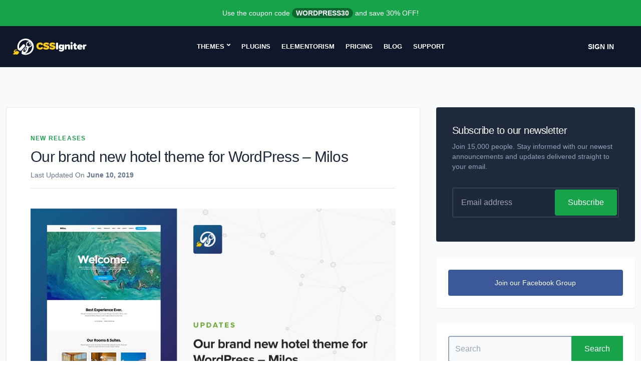

--- FILE ---
content_type: text/html; charset=UTF-8
request_url: https://www.cssigniter.com/our-brand-new-hotel-theme-for-wordpress-milos/
body_size: 16915
content:
<!DOCTYPE html>
<html lang="en-US">
<head>
	<meta charset="UTF-8">
	<meta name="viewport" content="width=device-width, initial-scale=1">
	
<meta name='robots' content='index, follow, max-image-preview:large, max-snippet:-1, max-video-preview:-1' />
	<style>img:is([sizes="auto" i], [sizes^="auto," i]) { contain-intrinsic-size: 3000px 1500px }</style>
	
	<!-- This site is optimized with the Yoast SEO plugin v26.4 - https://yoast.com/wordpress/plugins/seo/ -->
	<title>Our brand new hotel theme for WordPress - Milos &#8226; CSSIgniter</title>
	<link rel="canonical" href="https://www.cssigniter.com/our-brand-new-hotel-theme-for-wordpress-milos/" />
	<meta property="og:locale" content="en_US" />
	<meta property="og:type" content="article" />
	<meta property="og:title" content="Our brand new hotel theme for WordPress - Milos &#8226; CSSIgniter" />
	<meta property="og:description" content="Our latest premium WordPress theme is out. Milos is a modern, stylish theme suitable for hotels, hostels, apartment rentals or any other accommodation related business. Let&#8217;s have a quick look at its main features. Frontpage Slider &nbsp; The theme features a fullwidth slider to make your home page stand out. Choose between a single image, a [&hellip;]" />
	<meta property="og:url" content="https://www.cssigniter.com/our-brand-new-hotel-theme-for-wordpress-milos/" />
	<meta property="og:site_name" content="CSSIgniter" />
	<meta property="article:publisher" content="https://www.facebook.com/cssigniter" />
	<meta property="article:published_time" content="2017-06-10T09:12:28+00:00" />
	<meta property="article:modified_time" content="2019-06-10T20:00:35+00:00" />
	<meta property="og:image" content="https://www.cssigniter.com/wp-content/uploads/2017/06/milos_hotel_theme.jpg" />
	<meta property="og:image:width" content="890" />
	<meta property="og:image:height" content="466" />
	<meta property="og:image:type" content="image/jpeg" />
	<meta name="author" content="Nik" />
	<meta name="twitter:card" content="summary_large_image" />
	<meta name="twitter:creator" content="@nvourva" />
	<meta name="twitter:site" content="@cssigniter" />
	<meta name="twitter:label1" content="Written by" />
	<meta name="twitter:data1" content="Nik" />
	<meta name="twitter:label2" content="Est. reading time" />
	<meta name="twitter:data2" content="1 minute" />
	<script type="application/ld+json" class="yoast-schema-graph">{"@context":"https://schema.org","@graph":[{"@type":"Article","@id":"https://www.cssigniter.com/our-brand-new-hotel-theme-for-wordpress-milos/#article","isPartOf":{"@id":"https://www.cssigniter.com/our-brand-new-hotel-theme-for-wordpress-milos/"},"author":{"name":"Nik","@id":"https://www.cssigniter.com/#/schema/person/ef28019fc386732b71f4c1937b8fd0e8"},"headline":"Our brand new hotel theme for WordPress &#8211; Milos","datePublished":"2017-06-10T09:12:28+00:00","dateModified":"2019-06-10T20:00:35+00:00","mainEntityOfPage":{"@id":"https://www.cssigniter.com/our-brand-new-hotel-theme-for-wordpress-milos/"},"wordCount":230,"commentCount":0,"publisher":{"@id":"https://www.cssigniter.com/#organization"},"image":{"@id":"https://www.cssigniter.com/our-brand-new-hotel-theme-for-wordpress-milos/#primaryimage"},"thumbnailUrl":"https://www.cssigniter.com/wp-content/uploads/2017/06/milos_hotel_theme.jpg","articleSection":["New releases"],"inLanguage":"en-US","potentialAction":[{"@type":"CommentAction","name":"Comment","target":["https://www.cssigniter.com/our-brand-new-hotel-theme-for-wordpress-milos/#respond"]}]},{"@type":"WebPage","@id":"https://www.cssigniter.com/our-brand-new-hotel-theme-for-wordpress-milos/","url":"https://www.cssigniter.com/our-brand-new-hotel-theme-for-wordpress-milos/","name":"Our brand new hotel theme for WordPress - Milos &#8226; CSSIgniter","isPartOf":{"@id":"https://www.cssigniter.com/#website"},"primaryImageOfPage":{"@id":"https://www.cssigniter.com/our-brand-new-hotel-theme-for-wordpress-milos/#primaryimage"},"image":{"@id":"https://www.cssigniter.com/our-brand-new-hotel-theme-for-wordpress-milos/#primaryimage"},"thumbnailUrl":"https://www.cssigniter.com/wp-content/uploads/2017/06/milos_hotel_theme.jpg","datePublished":"2017-06-10T09:12:28+00:00","dateModified":"2019-06-10T20:00:35+00:00","breadcrumb":{"@id":"https://www.cssigniter.com/our-brand-new-hotel-theme-for-wordpress-milos/#breadcrumb"},"inLanguage":"en-US","potentialAction":[{"@type":"ReadAction","target":["https://www.cssigniter.com/our-brand-new-hotel-theme-for-wordpress-milos/"]}]},{"@type":"ImageObject","inLanguage":"en-US","@id":"https://www.cssigniter.com/our-brand-new-hotel-theme-for-wordpress-milos/#primaryimage","url":"https://www.cssigniter.com/wp-content/uploads/2017/06/milos_hotel_theme.jpg","contentUrl":"https://www.cssigniter.com/wp-content/uploads/2017/06/milos_hotel_theme.jpg","width":890,"height":466},{"@type":"BreadcrumbList","@id":"https://www.cssigniter.com/our-brand-new-hotel-theme-for-wordpress-milos/#breadcrumb","itemListElement":[{"@type":"ListItem","position":1,"name":"Home","item":"https://www.cssigniter.com/"},{"@type":"ListItem","position":2,"name":"Blog","item":"https://www.cssigniter.com/blog/"},{"@type":"ListItem","position":3,"name":"New releases","item":"https://www.cssigniter.com/category/new-releases/"},{"@type":"ListItem","position":4,"name":"Our brand new hotel theme for WordPress &#8211; Milos"}]},{"@type":"WebSite","@id":"https://www.cssigniter.com/#website","url":"https://www.cssigniter.com/","name":"CSSIgniter","description":"Premium WordPress themes, templates &amp; plugins","publisher":{"@id":"https://www.cssigniter.com/#organization"},"potentialAction":[{"@type":"SearchAction","target":{"@type":"EntryPoint","urlTemplate":"https://www.cssigniter.com/?s={search_term_string}"},"query-input":{"@type":"PropertyValueSpecification","valueRequired":true,"valueName":"search_term_string"}}],"inLanguage":"en-US"},{"@type":"Organization","@id":"https://www.cssigniter.com/#organization","name":"CSSIgniter","url":"https://www.cssigniter.com/","logo":{"@type":"ImageObject","inLanguage":"en-US","@id":"https://www.cssigniter.com/#/schema/logo/image/","url":"https://www.cssigniter.com/wp-content/uploads/2015/03/10478023_660448644069908_1099826581178994899_n.png","contentUrl":"https://www.cssigniter.com/wp-content/uploads/2015/03/10478023_660448644069908_1099826581178994899_n.png","width":315,"height":315,"caption":"CSSIgniter"},"image":{"@id":"https://www.cssigniter.com/#/schema/logo/image/"},"sameAs":["https://www.facebook.com/cssigniter","https://x.com/cssigniter","https://instagram.com/cssigniter","https://www.pinterest.com/cssigniter/"]},{"@type":"Person","@id":"https://www.cssigniter.com/#/schema/person/ef28019fc386732b71f4c1937b8fd0e8","name":"Nik","image":{"@type":"ImageObject","inLanguage":"en-US","@id":"https://www.cssigniter.com/#/schema/person/image/","url":"https://secure.gravatar.com/avatar/cd13d819394b35da82d48b8f1dd8daabb287d2baa2631b16f73a2c52645fb888?s=96&d=mm&r=g","contentUrl":"https://secure.gravatar.com/avatar/cd13d819394b35da82d48b8f1dd8daabb287d2baa2631b16f73a2c52645fb888?s=96&d=mm&r=g","caption":"Nik"},"description":"Let's talk about WordPress! Follow my posts to learn about our new releases and read guides, tips and very superficial reviews of plugins intended for WordPress beginners. In my many years I've learned one thing: \"Time is an illusion. Lunchtime doubly so.\"","sameAs":["https://x.com/nvourva"],"url":"https://www.cssigniter.com/author/nvourva/"}]}</script>
	<!-- / Yoast SEO plugin. -->


<link rel='dns-prefetch' href='//cpwebassets.codepen.io' />

<style id='classic-theme-styles-inline-css' type='text/css'>
/*! This file is auto-generated */
.wp-block-button__link{color:#fff;background-color:#32373c;border-radius:9999px;box-shadow:none;text-decoration:none;padding:calc(.667em + 2px) calc(1.333em + 2px);font-size:1.125em}.wp-block-file__button{background:#32373c;color:#fff;text-decoration:none}
</style>
<style id='wab-pastacode-style-inline-css' type='text/css'>
.blockcode-settings__wrapper{background:#f2f2f2;border:1px solid #dbdbdb;display:flex;flex-wrap:wrap;gap:1rem;padding:1rem;position:relative}.blockcode-settings__wrapper>*{flex-basis:40%;flex-grow:1}.cm-editor{padding-bottom:1em;padding-top:1em}.cm-content,.cm-gutters{font-family:Menlo,Monaco,Lucida Console,monospace!important;line-height:1.5!important}.cm-gutters .cm-lineNumbers{border-right:1px solid;padding-right:9px;width:3rem}

</style>
<style id='global-styles-inline-css' type='text/css'>
:root{--wp--preset--aspect-ratio--square: 1;--wp--preset--aspect-ratio--4-3: 4/3;--wp--preset--aspect-ratio--3-4: 3/4;--wp--preset--aspect-ratio--3-2: 3/2;--wp--preset--aspect-ratio--2-3: 2/3;--wp--preset--aspect-ratio--16-9: 16/9;--wp--preset--aspect-ratio--9-16: 9/16;--wp--preset--color--black: #000000;--wp--preset--color--cyan-bluish-gray: #abb8c3;--wp--preset--color--white: #ffffff;--wp--preset--color--pale-pink: #f78da7;--wp--preset--color--vivid-red: #cf2e2e;--wp--preset--color--luminous-vivid-orange: #ff6900;--wp--preset--color--luminous-vivid-amber: #fcb900;--wp--preset--color--light-green-cyan: #7bdcb5;--wp--preset--color--vivid-green-cyan: #00d084;--wp--preset--color--pale-cyan-blue: #8ed1fc;--wp--preset--color--vivid-cyan-blue: #0693e3;--wp--preset--color--vivid-purple: #9b51e0;--wp--preset--gradient--vivid-cyan-blue-to-vivid-purple: linear-gradient(135deg,rgba(6,147,227,1) 0%,rgb(155,81,224) 100%);--wp--preset--gradient--light-green-cyan-to-vivid-green-cyan: linear-gradient(135deg,rgb(122,220,180) 0%,rgb(0,208,130) 100%);--wp--preset--gradient--luminous-vivid-amber-to-luminous-vivid-orange: linear-gradient(135deg,rgba(252,185,0,1) 0%,rgba(255,105,0,1) 100%);--wp--preset--gradient--luminous-vivid-orange-to-vivid-red: linear-gradient(135deg,rgba(255,105,0,1) 0%,rgb(207,46,46) 100%);--wp--preset--gradient--very-light-gray-to-cyan-bluish-gray: linear-gradient(135deg,rgb(238,238,238) 0%,rgb(169,184,195) 100%);--wp--preset--gradient--cool-to-warm-spectrum: linear-gradient(135deg,rgb(74,234,220) 0%,rgb(151,120,209) 20%,rgb(207,42,186) 40%,rgb(238,44,130) 60%,rgb(251,105,98) 80%,rgb(254,248,76) 100%);--wp--preset--gradient--blush-light-purple: linear-gradient(135deg,rgb(255,206,236) 0%,rgb(152,150,240) 100%);--wp--preset--gradient--blush-bordeaux: linear-gradient(135deg,rgb(254,205,165) 0%,rgb(254,45,45) 50%,rgb(107,0,62) 100%);--wp--preset--gradient--luminous-dusk: linear-gradient(135deg,rgb(255,203,112) 0%,rgb(199,81,192) 50%,rgb(65,88,208) 100%);--wp--preset--gradient--pale-ocean: linear-gradient(135deg,rgb(255,245,203) 0%,rgb(182,227,212) 50%,rgb(51,167,181) 100%);--wp--preset--gradient--electric-grass: linear-gradient(135deg,rgb(202,248,128) 0%,rgb(113,206,126) 100%);--wp--preset--gradient--midnight: linear-gradient(135deg,rgb(2,3,129) 0%,rgb(40,116,252) 100%);--wp--preset--font-size--small: 13px;--wp--preset--font-size--medium: 20px;--wp--preset--font-size--large: 36px;--wp--preset--font-size--x-large: 42px;--wp--preset--spacing--20: 0.44rem;--wp--preset--spacing--30: 0.67rem;--wp--preset--spacing--40: 1rem;--wp--preset--spacing--50: 1.5rem;--wp--preset--spacing--60: 2.25rem;--wp--preset--spacing--70: 3.38rem;--wp--preset--spacing--80: 5.06rem;--wp--preset--shadow--natural: 6px 6px 9px rgba(0, 0, 0, 0.2);--wp--preset--shadow--deep: 12px 12px 50px rgba(0, 0, 0, 0.4);--wp--preset--shadow--sharp: 6px 6px 0px rgba(0, 0, 0, 0.2);--wp--preset--shadow--outlined: 6px 6px 0px -3px rgba(255, 255, 255, 1), 6px 6px rgba(0, 0, 0, 1);--wp--preset--shadow--crisp: 6px 6px 0px rgba(0, 0, 0, 1);}:where(.is-layout-flex){gap: 0.5em;}:where(.is-layout-grid){gap: 0.5em;}body .is-layout-flex{display: flex;}.is-layout-flex{flex-wrap: wrap;align-items: center;}.is-layout-flex > :is(*, div){margin: 0;}body .is-layout-grid{display: grid;}.is-layout-grid > :is(*, div){margin: 0;}:where(.wp-block-columns.is-layout-flex){gap: 2em;}:where(.wp-block-columns.is-layout-grid){gap: 2em;}:where(.wp-block-post-template.is-layout-flex){gap: 1.25em;}:where(.wp-block-post-template.is-layout-grid){gap: 1.25em;}.has-black-color{color: var(--wp--preset--color--black) !important;}.has-cyan-bluish-gray-color{color: var(--wp--preset--color--cyan-bluish-gray) !important;}.has-white-color{color: var(--wp--preset--color--white) !important;}.has-pale-pink-color{color: var(--wp--preset--color--pale-pink) !important;}.has-vivid-red-color{color: var(--wp--preset--color--vivid-red) !important;}.has-luminous-vivid-orange-color{color: var(--wp--preset--color--luminous-vivid-orange) !important;}.has-luminous-vivid-amber-color{color: var(--wp--preset--color--luminous-vivid-amber) !important;}.has-light-green-cyan-color{color: var(--wp--preset--color--light-green-cyan) !important;}.has-vivid-green-cyan-color{color: var(--wp--preset--color--vivid-green-cyan) !important;}.has-pale-cyan-blue-color{color: var(--wp--preset--color--pale-cyan-blue) !important;}.has-vivid-cyan-blue-color{color: var(--wp--preset--color--vivid-cyan-blue) !important;}.has-vivid-purple-color{color: var(--wp--preset--color--vivid-purple) !important;}.has-black-background-color{background-color: var(--wp--preset--color--black) !important;}.has-cyan-bluish-gray-background-color{background-color: var(--wp--preset--color--cyan-bluish-gray) !important;}.has-white-background-color{background-color: var(--wp--preset--color--white) !important;}.has-pale-pink-background-color{background-color: var(--wp--preset--color--pale-pink) !important;}.has-vivid-red-background-color{background-color: var(--wp--preset--color--vivid-red) !important;}.has-luminous-vivid-orange-background-color{background-color: var(--wp--preset--color--luminous-vivid-orange) !important;}.has-luminous-vivid-amber-background-color{background-color: var(--wp--preset--color--luminous-vivid-amber) !important;}.has-light-green-cyan-background-color{background-color: var(--wp--preset--color--light-green-cyan) !important;}.has-vivid-green-cyan-background-color{background-color: var(--wp--preset--color--vivid-green-cyan) !important;}.has-pale-cyan-blue-background-color{background-color: var(--wp--preset--color--pale-cyan-blue) !important;}.has-vivid-cyan-blue-background-color{background-color: var(--wp--preset--color--vivid-cyan-blue) !important;}.has-vivid-purple-background-color{background-color: var(--wp--preset--color--vivid-purple) !important;}.has-black-border-color{border-color: var(--wp--preset--color--black) !important;}.has-cyan-bluish-gray-border-color{border-color: var(--wp--preset--color--cyan-bluish-gray) !important;}.has-white-border-color{border-color: var(--wp--preset--color--white) !important;}.has-pale-pink-border-color{border-color: var(--wp--preset--color--pale-pink) !important;}.has-vivid-red-border-color{border-color: var(--wp--preset--color--vivid-red) !important;}.has-luminous-vivid-orange-border-color{border-color: var(--wp--preset--color--luminous-vivid-orange) !important;}.has-luminous-vivid-amber-border-color{border-color: var(--wp--preset--color--luminous-vivid-amber) !important;}.has-light-green-cyan-border-color{border-color: var(--wp--preset--color--light-green-cyan) !important;}.has-vivid-green-cyan-border-color{border-color: var(--wp--preset--color--vivid-green-cyan) !important;}.has-pale-cyan-blue-border-color{border-color: var(--wp--preset--color--pale-cyan-blue) !important;}.has-vivid-cyan-blue-border-color{border-color: var(--wp--preset--color--vivid-cyan-blue) !important;}.has-vivid-purple-border-color{border-color: var(--wp--preset--color--vivid-purple) !important;}.has-vivid-cyan-blue-to-vivid-purple-gradient-background{background: var(--wp--preset--gradient--vivid-cyan-blue-to-vivid-purple) !important;}.has-light-green-cyan-to-vivid-green-cyan-gradient-background{background: var(--wp--preset--gradient--light-green-cyan-to-vivid-green-cyan) !important;}.has-luminous-vivid-amber-to-luminous-vivid-orange-gradient-background{background: var(--wp--preset--gradient--luminous-vivid-amber-to-luminous-vivid-orange) !important;}.has-luminous-vivid-orange-to-vivid-red-gradient-background{background: var(--wp--preset--gradient--luminous-vivid-orange-to-vivid-red) !important;}.has-very-light-gray-to-cyan-bluish-gray-gradient-background{background: var(--wp--preset--gradient--very-light-gray-to-cyan-bluish-gray) !important;}.has-cool-to-warm-spectrum-gradient-background{background: var(--wp--preset--gradient--cool-to-warm-spectrum) !important;}.has-blush-light-purple-gradient-background{background: var(--wp--preset--gradient--blush-light-purple) !important;}.has-blush-bordeaux-gradient-background{background: var(--wp--preset--gradient--blush-bordeaux) !important;}.has-luminous-dusk-gradient-background{background: var(--wp--preset--gradient--luminous-dusk) !important;}.has-pale-ocean-gradient-background{background: var(--wp--preset--gradient--pale-ocean) !important;}.has-electric-grass-gradient-background{background: var(--wp--preset--gradient--electric-grass) !important;}.has-midnight-gradient-background{background: var(--wp--preset--gradient--midnight) !important;}.has-small-font-size{font-size: var(--wp--preset--font-size--small) !important;}.has-medium-font-size{font-size: var(--wp--preset--font-size--medium) !important;}.has-large-font-size{font-size: var(--wp--preset--font-size--large) !important;}.has-x-large-font-size{font-size: var(--wp--preset--font-size--x-large) !important;}
:where(.wp-block-post-template.is-layout-flex){gap: 1.25em;}:where(.wp-block-post-template.is-layout-grid){gap: 1.25em;}
:where(.wp-block-columns.is-layout-flex){gap: 2em;}:where(.wp-block-columns.is-layout-grid){gap: 2em;}
:root :where(.wp-block-pullquote){font-size: 1.5em;line-height: 1.6;}
</style>
<link rel='stylesheet' id='ci-style-css' href='https://www.cssigniter.com/wp-content/themes/cssigniter/css/style.min.css?ver=1.2.4' type='text/css' media='screen' />
<link rel="alternate" title="oEmbed (JSON)" type="application/json+oembed" href="https://www.cssigniter.com/wp-json/oembed/1.0/embed?url=https%3A%2F%2Fwww.cssigniter.com%2Four-brand-new-hotel-theme-for-wordpress-milos%2F" />
<link rel="alternate" title="oEmbed (XML)" type="text/xml+oembed" href="https://www.cssigniter.com/wp-json/oembed/1.0/embed?url=https%3A%2F%2Fwww.cssigniter.com%2Four-brand-new-hotel-theme-for-wordpress-milos%2F&#038;format=xml" />
<link rel="icon" href="https://www.cssigniter.com/wp-content/uploads/2020/09/cropped-cssigniter_logo_transparent_v2-32x32.png" sizes="32x32" />
<link rel="icon" href="https://www.cssigniter.com/wp-content/uploads/2020/09/cropped-cssigniter_logo_transparent_v2-192x192.png" sizes="192x192" />
<link rel="apple-touch-icon" href="https://www.cssigniter.com/wp-content/uploads/2020/09/cropped-cssigniter_logo_transparent_v2-180x180.png" />
<meta name="msapplication-TileImage" content="https://www.cssigniter.com/wp-content/uploads/2020/09/cropped-cssigniter_logo_transparent_v2-270x270.png" />
		<style type="text/css" id="wp-custom-css">
			.widget_categories ul li.cat-item-38{
	display: none;
}

.page-template-template-support .wpcf7-list-item {
	margin: 0;
}

.theme-callout .btn-join {
	margin-right: 5px;
}
 
.theme-callout.sticky {
	top: 50px;
}    

.site-notice {
	font-size: 14px;
}

.notice-bar a { display: none; }

.notice-countdown {
	display: none;
}

.plan .plan-price-original del {
	position: relative;
	font-size: 28px;
	text-decoration: none;
}

.plan .plan-price-original del:before {
	content: "";
	background: red;
	width: 100%;
	height: 2px;
	position: absolute;
	top: 19px;
	left: 5px;
	transform: rotate(-25deg);
}
.plan .plan-price-original del .currency {
	font-size: 14px;
	
}

/* Temp GutenBee version hide */
.plugins-template-template-plugin-gutenbee .theme-meta .theme-meta-group:last-child .theme-meta-item {
	margin-right: 0;
}

.plugins-template-template-plugin-gutenbee .theme-meta .theme-meta-group:last-child .theme-meta-item:last-child {
	display: none;
}

.page-hero-theme-preview {
	z-index: 5;	
}

.currency {
	text-decoration: none !important!
}

*, ::backdrop, :after, :before {
  --tw-gradient-to-position: ;
}

/* Hide AudioIgniter/VideoIgniter Free CTA */
.postid-27012 .plugin-cta,
.postid-6654 .plugin-cta {
	display: none;
}		</style>
		
	<!-- Google Tag Manager -->
	<script>(function(w,d,s,l,i){w[l]=w[l]||[];w[l].push({'gtm.start':
	new Date().getTime(),event:'gtm.js'});var f=d.getElementsByTagName(s)[0],
	j=d.createElement(s),dl=l!='dataLayer'?'&l='+l:'';j.async=true;j.src=
	'https://www.googletagmanager.com/gtm.js?id='+i+dl;f.parentNode.insertBefore(j,f);
	})(window,document,'script','dataLayer','GTM-WFB88G3');</script>
	<!-- End Google Tag Manager -->

</head>
<body class="wp-singular post-template-default single single-post postid-9162 single-format-standard wp-theme-cssigniter has-site-notice">

<!-- Google Tag Manager (noscript) -->
<noscript><iframe src="https://www.googletagmanager.com/ns.html?id=GTM-WFB88G3"
height="0" width="0" style="display:none;visibility:hidden"></iframe></noscript>
<!-- End Google Tag Manager (noscript) -->


<div id="page">
	<div class="notice-bar bg-green-600 text-white px-6 py-4">
	<p class="text-sm text-center">Use the coupon code <span class="coupon">WORDPRESS30</span> and save 30% OFF!					<a href="https://www.cssigniter.com/pricing/">Buy Now</a>
			</p>
</div>	<header class="header bg-slate-900 border-b border-slate-800">
		<div class="container mx-auto px-6">
			<div class="mast-head flex items-center text-white py-4 lg:p-0">
				<div class="site-branding">
					<a href="https://www.cssigniter.com">
						<svg id="Layer_1" data-name="Layer 1" xmlns="http://www.w3.org/2000/svg" width="150" height="33.41967" viewBox="0 0 150 34">
							<g>
								<path d="M48.203,16.44374c0-4.34361,3.33151-7.2744,7.633-7.2744a6.67276,6.67276,0,0,1,5.18686,2.08722,2.10438,2.10438,0,0,1,.54834,1.37068,2.02024,2.02024,0,0,1-2.02419,2.003A1.96175,1.96175,0,0,1,58.05,13.95548a2.91338,2.91338,0,0,0-2.21393-1.033,3.341,3.341,0,0,0-3.31061,3.52126A3.34115,3.34115,0,0,0,55.836,19.965,2.91367,2.91367,0,0,0,58.05,18.93168,1.96283,1.96283,0,0,1,59.547,18.257a1.98454,1.98454,0,0,1,1.47585,3.33151A6.75778,6.75778,0,0,1,55.836,23.71814C51.53455,23.71814,48.203,20.76612,48.203,16.44374Z" transform="translate(0 -1.12533)" style="fill: #ffcd0a"/>
								<path d="M62.271,20.89252a1.92578,1.92578,0,0,1,1.919-1.9187,1.84608,1.84608,0,0,1,.96964.2531,6.4321,6.4321,0,0,0,3.31061.90661c.80112,0,1.56011-.274,1.56011-.82235,0-.548-.59015-.82235-1.98205-1.07545-2.31911-.42162-5.86159-.96964-5.86159-4.49091,0-2.38277,1.982-4.55457,6.05165-4.55457a11.14707,11.14707,0,0,1,4.38542.86447,1.89716,1.89716,0,0,1-.77989,3.62675,2.22891,2.22891,0,0,1-.84357-.16884,8.71655,8.71655,0,0,0-2.99415-.73777c-1.26488,0-1.49708.3795-1.49708.73777,0,.54833.56956.73808,2.06632.99119,2.31942.40071,5.75642,1.07544,5.75642,4.32238,0,3.09963-2.2982,4.89194-6.07256,4.89194a10.04058,10.04058,0,0,1-4.97621-1.1388A1.90276,1.90276,0,0,1,62.271,20.89252Z" transform="translate(0 -1.12533)" style="fill: #ffcd0a"/>
								<path d="M74.77437,20.89252a1.92571,1.92571,0,0,1,1.9187-1.9187,1.84646,1.84646,0,0,1,.97.2531,6.4329,6.4329,0,0,0,3.3106.90661c.80113,0,1.56012-.274,1.56012-.82235,0-.548-.59015-.82235-1.98206-1.07545-2.3191-.42162-5.86159-.96964-5.86159-4.49091,0-2.38277,1.98206-4.55457,6.05134-4.55457a11.15018,11.15018,0,0,1,4.386.86447,1.89725,1.89725,0,0,1-.78021,3.62675,2.22891,2.22891,0,0,1-.84357-.16884,8.7165,8.7165,0,0,0-2.99415-.73777c-1.26488,0-1.49708.3795-1.49708.73777,0,.54833.56956.73808,2.06664.99119,2.3191.40071,5.7561,1.07544,5.7561,4.32238,0,3.09963-2.29819,4.89194-6.07256,4.89194a10.03968,10.03968,0,0,1-4.9762-1.1388A1.90275,1.90275,0,0,1,74.77437,20.89252Z" transform="translate(0 -1.12533)" style="fill: #ffcd0a"/>
								<path d="M88.09631,21.54634V11.31992a2.12968,2.12968,0,0,1,4.25935,0V21.54634a2.12968,2.12968,0,0,1-4.25935,0Z" transform="translate(0 -1.12533)" style="fill: #fff"/>
								<path d="M104.56381,14.96757v7.40111c0,4.40665-3.62674,5.229-6.15713,5.229a7.81439,7.81439,0,0,1-3.39456-.73777,1.5803,1.5803,0,0,1-.8857-1.39191,1.55675,1.55675,0,0,1,1.56043-1.56011,1.411,1.411,0,0,1,.65351.14762,4.871,4.871,0,0,0,2.06632.44285,2.09383,2.09383,0,0,0,2.36155-2.12968v-.54833A3.62113,3.62113,0,0,1,97.90079,23.191c-2.44582,0-4.47-1.60256-4.47-5.08169,0-3.39455,1.96083-5.08138,4.47-5.08138a3.58175,3.58175,0,0,1,2.86744,1.32824,1.9647,1.9647,0,0,1,1.89779-1.2861A1.90329,1.90329,0,0,1,104.56381,14.96757Zm-3.79558,4.21722v-2.1509a2.25935,2.25935,0,0,0-1.56012-.6535,1.73646,1.73646,0,1,0,0,3.4579A2.2594,2.2594,0,0,0,100.76823,19.18479Z" transform="translate(0 -1.12533)" style="fill: #fff"/>
								<path d="M116.51824,16.23277v5.54545a1.89764,1.89764,0,1,1-3.79527,0V17.83533a1.29142,1.29142,0,0,0-1.47585-1.45494,2.01117,2.01117,0,0,0-1.62379.80112v4.59671a1.89764,1.89764,0,1,1-3.79527,0V14.96757a1.90982,1.90982,0,0,1,1.89779-1.98205,1.93065,1.93065,0,0,1,1.89748,1.45494,4.49976,4.49976,0,0,1,3.50036-1.4125A3.03235,3.03235,0,0,1,116.51824,16.23277Z" transform="translate(0 -1.12533)" style="fill: #fff"/>
								<path d="M117.55092,10.20234a2.12968,2.12968,0,1,1,2.12967,2.12967A2.12382,2.12382,0,0,1,117.55092,10.20234Zm.23188,11.57588V14.96757a1.89764,1.89764,0,0,1,3.79527,0v6.81065a1.89764,1.89764,0,1,1-3.79527,0Z" transform="translate(0 -1.12533)" style="fill: #fff"/>
								<path d="M130.49717,22.03132a1.62285,1.62285,0,0,1-1.28611,1.56011,5.49808,5.49808,0,0,1-1.24429.12671c-2.25606,0-3.5-1.07545-3.5-3.20512V16.57013h-.25311a1.64469,1.64469,0,1,1,0-3.28938h.25311V12.18439a1.89764,1.89764,0,1,1,3.79527,0v1.09636h.63259a1.64469,1.64469,0,1,1,0,3.28938H128.262v2.84654a.8758.8758,0,0,0,.759.94873l.19006.02123A1.55832,1.55832,0,0,1,130.49717,22.03132Z" transform="translate(0 -1.12533)" style="fill: #fff"/>
								<path d="M136.59,13.028c2.99415,0,5.29266,2.15058,5.29266,4.65975,0,1.43372-.80144,1.85535-2.25606,1.85535h-4.66007a2.16606,2.16606,0,0,0,2.23516,1.28642,4.11578,4.11578,0,0,0,1.49707-.29524,1.37959,1.37959,0,0,1,.52712-.10548,1.43518,1.43518,0,0,1,1.43372,1.43372,1.46952,1.46952,0,0,1-.92783,1.32855,8.91278,8.91278,0,0,1-3.01506.52711c-3.1839,0-5.67184-2.00328-5.67184-5.3557A5.3008,5.3008,0,0,1,136.59,13.028Zm-1.6656,4.11142h3.35274A1.55881,1.55881,0,0,0,136.59,15.91663,1.58387,1.58387,0,0,0,134.9244,17.13938Z" transform="translate(0 -1.12533)" style="fill: #fff"/>
								<path d="M150,14.67234a1.75,1.75,0,0,1-1.58134,1.919,2.95613,2.95613,0,0,0-1.85566.67473v4.51213a1.89764,1.89764,0,1,1-3.79527,0V15.05215a1.94063,1.94063,0,0,1,3.79527-.61169,2.47984,2.47984,0,0,1,.99119-1.15971,1.77665,1.77665,0,0,1,.82234-.23188A1.61085,1.61085,0,0,1,150,14.67234Z" transform="translate(0 -1.12533)" style="fill: #fff"/>
								<g>
									<path d="M33.13566,9.88452a.76291.76291,0,0,0-.125.6718,1.70948,1.70948,0,0,0,.125.23435,3.74058,3.74058,0,0,0,.87491.84365l.65616.64056c.04688.0781.09375.14061.14061.21871a2.78325,2.78325,0,0,1,0,2.74968,2.17983,2.17983,0,0,1-.14061.2656l-.10934.17185.10934-.07811.125-.125a3.77831,3.77831,0,0,0,1.49983-2.49971,3.26073,3.26073,0,0,0-1.49983-3.20274l-.14061-.07813a3.86039,3.86039,0,0,0-.45306-.15623A.94227.94227,0,0,0,33.13566,9.88452Z" transform="translate(0 -1.12533)" style="fill: #fff"/>
									<path d="M27.58944,20.08645a.479.479,0,0,0-.29683,0l-.45307.20311a3.96666,3.96666,0,0,0-.56243.43745,9.79064,9.79064,0,0,0-.98426,1.06236l-.76554,1.01552v3.1715a.63584.63584,0,0,0,.76554.10935l.35932-.31246a4.07681,4.07681,0,0,0,.29684-.42182c.10936-.17185.21873-.35932.3281-.53119a19.8503,19.8503,0,0,0,1.0155-1.92166l.29683-.73428C28.02689,20.94572,27.99565,20.21144,27.58944,20.08645Z" transform="translate(0 -1.12533)" style="fill: #fff"/>
								</g>
								<path d="M24.84305,1.18169a16.70255,16.70255,0,0,0-14.67192,21.2622,3.026,3.026,0,0,0,.87515,1.4074,8.93,8.93,0,0,0,2.97444,1.95732,8.52285,8.52285,0,0,0,2.34714.30449,1.37983,1.37983,0,0,0,1.10132-.47766l7.105-8.23768.6718-.78116a.47471.47471,0,0,0,.07812-.10937l.01562-.03124.10937-.5a2.28628,2.28628,0,0,0-.10937-.60929l-.01562-.04687a4.28569,4.28569,0,0,0-.74992-1.26547c-1.0155-1.21861-2.71842-2.04664-3.96827-.5-.51557.57806-7.24916,8.09279-7.2804,7.99907a13.53257,13.53257,0,0,1-.49993-3.24963,13.73033,13.73033,0,0,1,3.37459-9.46763,13.329,13.329,0,0,1,9.13955-4.53072l1.99976.01562a13.13406,13.13406,0,0,1,5.84308,1.92165l.15622.09375c.17185.10936.3437.21871.51557.3437-.17187-.01563-.34372-.01563-.51557-.01563h-.15622a6.19632,6.19632,0,0,0-5.515,4.062l-.03125.0781L27.33949,12.039l-.01564.1406a6.71178,6.71178,0,0,0,0,1.48421l.01564.14061a7.08557,7.08557,0,0,0,.29683,1.23423,7.47411,7.47411,0,0,0,.43745.953l-.43745.48431-.29683.3281-.01564.01562c-.32808.35932-.65616.73428-.99988,1.12487l-.98426,1.12486-.01562.01562c-.23435.25-.48433.54681-.74992.85927-1.65763,1.93623-4.12255,4.85363-5.54547,6.59284a2.57475,2.57475,0,0,0-.56177,1.311l-.186,1.47631h0l-.23225,1.85916a1.64077,1.64077,0,0,0,.89374,1.68187A16.70814,16.70814,0,1,0,24.84305,1.18169Zm4.85553,9.32552a4.2818,4.2818,0,0,1,3.43708-1.95289h.15623a3.78424,3.78424,0,0,1,1.37484.21873l.14061.06249a5.03861,5.03861,0,0,1,.85927.45306,4.43377,4.43377,0,0,1,1.203,6.07741,4.27507,4.27507,0,0,1-2.06226,1.67168l-.14061.04688-1.37484.23434h-.15623a4.27085,4.27085,0,0,1-2.23411-.73428A4.43379,4.43379,0,0,1,29.69858,10.50721ZM24.41794,27.94266c-.828,1.2811-1.87477.953-2.37472-.125a3.244,3.244,0,0,1-.17185-2.8434,38.9408,38.9408,0,0,1,2.65593-3.67145c.2656-.32808.51557-.6093.74993-.85927l.01562-.01562.96864-.953a5.97155,5.97155,0,0,1,.99987-.703l.01562-.01562.29684-.125c1.85917-.6718,1.84353,2.3591,0,6.17114-.09372.20311-.18747.39058-.29684.59369l-.01562.03125c-.29683.56243-.62493,1.14048-.99987,1.71854a2.01194,2.01194,0,0,1-.48433.64055l-.49993.2656A1.20512,1.20512,0,0,1,24.41794,27.94266ZM36.1978,26.8803a11.68892,11.68892,0,0,1-1.39046,1.39046l-.14061.125-1.37484.9999-.15623.09372a12.24877,12.24877,0,0,1-1.40608.76555,13.33514,13.33514,0,0,1-4.437,1.17172l-1.01549.04689c-.21874,0-.45309,0-.6718-.01564a6.0723,6.0723,0,0,0,.6718-.6093,4.94815,4.94815,0,0,0,.43744-.53119,2.97047,2.97047,0,0,0,.56243-.125h.01562l.29684-.10936c1.48421-.67178,2.3591-2.48407,3.09338-4.17139.5937-1.35919,1.49983-4.57758,2.04664-6.37424.04686-.15623.09374-.29684.125-.42183a1.69829,1.69829,0,0,0,.28121.01562h.15623a6.72958,6.72958,0,0,0,1.37484-.14061l.14061-.03124a6.18826,6.18826,0,0,0,4.42135-4.187,13.06362,13.06362,0,0,1,.31246,2.07788,13.82881,13.82881,0,0,1-.37494,4.39011A13.5285,13.5285,0,0,1,36.1978,26.8803Z" transform="translate(0 -1.12533)" style="fill: #fff"/>
								<path d="M1.56874,29.54056c.81142-.07212,1.6589-.9737,2.34409-1.02779C3.76858,30.55033,1.64087,31.84859,0,32.46166a6.4468,6.4468,0,0,0,7.01425.6311,2.55721,2.55721,0,0,1-.18032,1.118c3.17354-.09016,5.78811-1.91134,6.34709-6.68968-3.17355,1.46055-4.11118-3.04732-5.5537-.9737-1.56874,2.25393-2.61456,1.37039-2.65063.39669a2.31991,2.31991,0,0,1,1.53268-2.12772,12.34922,12.34922,0,0,1,2.38015-.45078c-.12622-.30654-.21638-.61307-.32456-.93764-4.77834-.75732-6.1307,3.31779-6.56346,5.03078a5.98455,5.98455,0,0,1-.43276,1.08189Z" transform="translate(0 -1.12533)" style="fill: #ffcd05"/>
							</g>
						</svg>
					</a>
				</div>

				<nav class="nav hidden lg:block w-auto flex-auto text-left -ml-[150px]">
					<ul id="menu-primary" class="navigation-main"><li id="menu-item-9" class="menu-item menu-item-type-custom menu-item-object-custom menu-item-has-children menu-item-9"><a href="https://www.cssigniter.com/themes/">Themes</a>
<ul class="sub-menu">
	<li id="menu-item-27150" class="menu-item menu-item-type-custom menu-item-object-custom menu-item-27150"><a href="https://www.cssigniter.com/themes/">All themes</a></li>
	<li id="menu-item-27142" class="menu-item menu-item-type-taxonomy menu-item-object-types menu-item-27142"><a href="https://www.cssigniter.com/types/blog-magazine/">Blog / Magazine</a></li>
	<li id="menu-item-27143" class="menu-item menu-item-type-taxonomy menu-item-object-types menu-item-27143"><a href="https://www.cssigniter.com/types/professional-services/">Business</a></li>
	<li id="menu-item-27144" class="menu-item menu-item-type-taxonomy menu-item-object-types menu-item-27144"><a href="https://www.cssigniter.com/types/free/">Free</a></li>
	<li id="menu-item-27145" class="menu-item menu-item-type-taxonomy menu-item-object-types menu-item-27145"><a href="https://www.cssigniter.com/types/hotel/">Hotels / Travel</a></li>
	<li id="menu-item-27147" class="menu-item menu-item-type-taxonomy menu-item-object-types menu-item-27147"><a href="https://www.cssigniter.com/types/media-podcasts/">Media &amp; Podcasts</a></li>
	<li id="menu-item-27148" class="menu-item menu-item-type-taxonomy menu-item-object-types menu-item-27148"><a href="https://www.cssigniter.com/types/portfolio/">Portfolio / Photography</a></li>
	<li id="menu-item-27149" class="menu-item menu-item-type-taxonomy menu-item-object-types menu-item-27149"><a href="https://www.cssigniter.com/types/online-store/">WooCommerce</a></li>
</ul>
</li>
<li id="menu-item-11034" class="menu-item menu-item-type-custom menu-item-object-custom menu-item-11034"><a href="https://www.cssigniter.com/plugins/">Plugins</a></li>
<li id="menu-item-24159" class="menu-item menu-item-type-post_type menu-item-object-page menu-item-24159"><a href="https://www.cssigniter.com/elementorism/">Elementorism</a></li>
<li id="menu-item-15359" class="menu-item menu-item-type-post_type menu-item-object-page menu-item-15359"><a href="https://www.cssigniter.com/pricing/">Pricing</a></li>
<li id="menu-item-11696" class="menu-item menu-item-type-post_type menu-item-object-page current_page_parent menu-item-11696"><a href="https://www.cssigniter.com/blog/">Blog</a></li>
<li id="menu-item-22113" class="menu-item menu-item-type-post_type menu-item-object-page menu-item-22113"><a href="https://www.cssigniter.com/support-hub/">Support</a></li>
<li id="menu-item-22288" class="nav-item-right nav-button menu-item menu-item-type-custom menu-item-object-custom menu-item-22288"><a href="https://www.cssigniter.com/members/member/">Sign In</a></li>
</ul>				</nav>

				<a href="#mobilemenu" class="mobile-nav-trigger text-sm bg-green-600 text-white px-4 py-2 rounded uppercase ml-auto lg:hidden">
					<svg xmlns="http://www.w3.org/2000/svg" width="16" height="9.97" viewBox="0 0 16 9.97">
						<g id="Layer_2" data-name="Layer 2">
							<g id="Layer_1-2" data-name="Layer 1">
								<g>
									<rect width="16" height="2" fill="#fff"/>
									<rect y="3.97" width="16" height="2" fill="#fff"/>
									<rect y="7.97" width="16" height="2" fill="#fff"/>
								</g>
							</g>
						</g>
					</svg>
					Menu
				</a>
			</div>
		</div>
	</header>

<main class="main bg-slate-50">

	<div class="container mx-auto px-3 py-20">
		<div class="grid grid-cols-12 gap-4 md:gap-8">

			<div class="col-span-12 lg:col-span-8">
									<article class="bg-white p-4 sm:p-8 md:p-12 mb-10 border border-slate-200 rounded shadow-sm shadow-slate-200 post-9162 post type-post status-publish format-standard has-post-thumbnail category-new-releases">
	<div class="mb-2">
		<a class="text-xs font-bold tracking-widest text-green-600 uppercase"href="https://www.cssigniter.com/category/new-releases/" rel="category tag">New releases</a>	</div>
			<h1 class="text-3xl tracking-tight">Our brand new hotel theme for WordPress &#8211; Milos</h1>
		<div class="border-b-[1px] border-slate-200 pt-2 pb-4 mb-10 text-sm">
					Last Updated On <strong><time datetime="2019-06-10T20:00:35+00:00">June 10, 2019</time></strong>
			</div>
			<figure class="mb-10">
							<img width="890" height="466" src="https://www.cssigniter.com/wp-content/uploads/2017/06/milos_hotel_theme.jpg" class="attachment-featured size-featured wp-post-image" alt="Our brand new hotel theme for WordPress &#8211; Milos WordPress template" decoding="async" fetchpriority="high" srcset="https://www.cssigniter.com/wp-content/uploads/2017/06/milos_hotel_theme.jpg 890w, https://www.cssigniter.com/wp-content/uploads/2017/06/milos_hotel_theme-300x157.jpg 300w, https://www.cssigniter.com/wp-content/uploads/2017/06/milos_hotel_theme-768x402.jpg 768w" sizes="(max-width: 890px) 100vw, 890px" />					</figure>
		<div class="ugc">
		<p>Our latest premium WordPress theme is out. Milos is a modern, stylish theme suitable for hotels, hostels, apartment rentals or any other accommodation related business. Let&#8217;s have a quick look at its main features.</p>
<p><span id="more-9162"></span></p>
<h2>Frontpage Slider</h2>
<p><img decoding="async" class="alignnone size-full wp-image-9170" src="https://www.cssigniter.com/wp-content/uploads/2017/06/milos_slider.jpg" alt="" width="679" height="479" srcset="https://www.cssigniter.com/wp-content/uploads/2017/06/milos_slider.jpg 679w, https://www.cssigniter.com/wp-content/uploads/2017/06/milos_slider-300x212.jpg 300w, https://www.cssigniter.com/wp-content/uploads/2017/06/milos_slider-610x430.jpg 610w" sizes="(max-width: 679px) 100vw, 679px" /></p>
<p>&nbsp;</p>
<p>The theme features a fullwidth slider to make your home page stand out. Choose between a single image, a standard slider or a fullwidth video to make a lasting first impression.</p>
<h2>Deep Jetpack Integration</h2>
<p>Jetpack by Automattic is one of the most popular WordPress plugins. We have integrated its menu and testimonial custom content types to Milos. Use them to display your establishment&#8217;s menu and showcase your clients&#8217; testimonials.</p>
<p><img decoding="async" class="alignnone size-full wp-image-9172" src="https://www.cssigniter.com/wp-content/uploads/2017/06/milos_menu.jpg" alt="" width="679" height="431" srcset="https://www.cssigniter.com/wp-content/uploads/2017/06/milos_menu.jpg 679w, https://www.cssigniter.com/wp-content/uploads/2017/06/milos_menu-300x190.jpg 300w, https://www.cssigniter.com/wp-content/uploads/2017/06/milos_menu-610x387.jpg 610w" sizes="(max-width: 679px) 100vw, 679px" /></p>
<h2>Clever Room Listings</h2>
<p><img loading="lazy" decoding="async" class="alignnone size-full wp-image-9173" src="https://www.cssigniter.com/wp-content/uploads/2017/06/milos_rooms.jpg" alt="" width="679" height="475" srcset="https://www.cssigniter.com/wp-content/uploads/2017/06/milos_rooms.jpg 679w, https://www.cssigniter.com/wp-content/uploads/2017/06/milos_rooms-300x210.jpg 300w, https://www.cssigniter.com/wp-content/uploads/2017/06/milos_rooms-610x427.jpg 610w" sizes="auto, (max-width: 679px) 100vw, 679px" /></p>
<p>Display your rooms very easily by using standard WordPress pages. No need for complicated custom post types, create a room listing page and then add your room pages as children to that page, that&#8217;s it.</p>
<h2>Full Customizer Support</h2>
<p><img loading="lazy" decoding="async" class="alignnone size-full wp-image-9174" src="https://www.cssigniter.com/wp-content/uploads/2017/06/milos_customizer.jpg" alt="" width="678" height="407" srcset="https://www.cssigniter.com/wp-content/uploads/2017/06/milos_customizer.jpg 678w, https://www.cssigniter.com/wp-content/uploads/2017/06/milos_customizer-300x180.jpg 300w, https://www.cssigniter.com/wp-content/uploads/2017/06/milos_customizer-610x366.jpg 610w" sizes="auto, (max-width: 678px) 100vw, 678px" /></p>
<p>All of the theme&#8217;s options are integrated into WordPress&#8217; customizer making your life easier when it comes to customizing Milos. Create unique color schemes to match your specific needs, customize the theme&#8217;s typography, set menus, widgets and many more.</p>
<h3>Bottom Line</h3>
<p>Summer is here, grab Milos now and give your hotel&#8217;s site a much deserved makeover. Join now to get the best out of the season!</p>
<div class="blog-actions group"><a class="action-btn price" href="https://www.cssigniter.com/demo2/?theme=milos" target="_blank" rel="noopener noreferrer">VIEW DEMO</a></div>
	</div>
</article>
								
				<div class="grid grid-cols-1 md:grid-cols-3 gap-4">
	<a href="https://twitter.com/intent/tweet?text=Our+brand+new+hotel+theme+for+WordPress+%26%238211%3B+Milos&url=https%3A%2F%2Fwww.cssigniter.com%2Four-brand-new-hotel-theme-for-wordpress-milos%2F" class="bg-gray-900 text-white rounded flex items-center justify-center p-3 transition duration-300 hover:bg-gray-800" target="_blank" rel="noopener noreferrer">
		<svg xmlns="http://www.w3.org/2000/svg" class="icon icon-tabler icon-tabler-brand-x mr-2" width="20" height="20" viewBox="0 0 24 24" stroke-width="1.5" stroke="#ffffff" fill="none" stroke-linecap="round" stroke-linejoin="round">
			<path stroke="none" d="M0 0h24v24H0z" fill="none"/>
			<path d="M4 4l11.733 16h4.267l-11.733 -16z" />
			<path d="M4 20l6.768 -6.768m2.46 -2.46l6.772 -6.772" />
		</svg>
		Share on X
	</a>
	<a href="https://www.facebook.com/sharer/sharer.php?u=https%3A%2F%2Fwww.cssigniter.com%2Four-brand-new-hotel-theme-for-wordpress-milos%2F" class="bg-blue-800 text-white rounded flex items-center justify-center p-3 transition duration-300 hover:bg-blue-900" target="_blank" rel="noopener noreferrer">
		<svg xmlns="http://www.w3.org/2000/svg" class="icon icon-tabler icon-tabler-brand-facebook mr-2" width="20" height="20" viewBox="0 0 24 24" stroke-width="1.5" stroke="#ffffff" fill="none" stroke-linecap="round" stroke-linejoin="round">
			<path stroke="none" d="M0 0h24v24H0z" fill="none"/>
			<path d="M7 10v4h3v7h4v-7h3l1 -4h-4v-2a1 1 0 0 1 1 -1h3v-4h-3a5 5 0 0 0 -5 5v2h-3" />
		</svg>
			Share on Facebook
	</a>
	<a href="https://pinterest.com/pin/create/button/?url=https%3A%2F%2Fwww.cssigniter.com%2Four-brand-new-hotel-theme-for-wordpress-milos%2F&media=https%3A%2F%2Fwww.cssigniter.com%2Fwp-content%2Fuploads%2F2017%2F06%2Fmilos_hotel_theme-530x466.jpg&description=Our+brand+new+hotel+theme+for+WordPress+%26%238211%3B+Milos" class="bg-red-600 text-white rounded flex items-center justify-center p-3 transition duration-300 hover:bg-red-700" target="_blank" rel="noopener noreferrer">
			<svg xmlns="http://www.w3.org/2000/svg" class="icon icon-tabler icon-tabler-brand-pinterest mr-2" width="20" height="20" viewBox="0 0 24 24" stroke-width="1.5" stroke="#ffffff" fill="none" stroke-linecap="round" stroke-linejoin="round">
				<path stroke="none" d="M0 0h24v24H0z" fill="none"/>
				<path d="M8 20l4 -9" />
				<path d="M10.7 14c.437 1.263 1.43 2 2.55 2c2.071 0 3.75 -1.554 3.75 -4a5 5 0 1 0 -9.7 1.7" />
				<path d="M12 12m-9 0a9 9 0 1 0 18 0a9 9 0 1 0 -18 0" />
			</svg>
			Pin on Pinterest
	</a>
</div>
				
			</div>

			<div class="sidebar col-span-12 lg:col-span-4">
				
<style>
	.sib-form-message-panel {
	  display: none;
	}

	.sib-form-message-panel--active {
		display: block;
	}

</style>
<div class="sib-form relative overflow-hidden bg-slate-800 rounded p-8 mb-8">
	<div id="sib-form-container" class="relative z-10 sib-form-container">
		<div id="error-message" class="sib-form-message-panel w-full bg-red-100/80 text-red-700 text-sm p-4 mb-2">
			<div class="sib-form-message-panel__text sib-form-message-panel__text--center">
				<span class="sib-form-message-panel__inner-text">
					Your subscription could not be saved. Please try again.
				</span>
			</div>
		</div>
		<div id="success-message" class="sib-form-message-panel w-full bg-green-100/80 text-green-700 text-sm p-4 mb-2">
			<div class="sib-form-message-panel__text sib-form-message-panel__text--center">
				<span class="sib-form-message-panel__inner-text">
					Your subscription has been successful.
				</span>
			</div>
		</div>

		<div id="sib-container">
			<form id="sib-form" method="POST" action="https://5482ff62.sibforms.com/serve/[base64]" data-type="subscription">
				<h4 class="text-white text-xl tracking-tight body-font-semibold mb-2">Subscribe to our newsletter</h4>
				<p class="text-slate-400 mb-8 text-sm">Join 15,000 people. Stay informed with our newest announcements and updates delivered straight to your email.</p>
				<div class="relative">
					<div class="sib-input sib-form-block">
						<div class="form__entry entry_block">
							<label class="entry__label hidden" for="EMAIL" data-required="*">Your email address</label>
							<input class="block w-full text-white p-4 input bg-slate-800/90 border-2 border-slate-700 focus:outline-none focus:border-theme-primary" type="email" id="EMAIL" name="EMAIL" autocomplete="off" placeholder="Email address" data-required="true" required />
							<p class="entry__error entry__error--primary mt-4 text-orange-400 text-sm" ></p>
						</div>
					</div>
					<div class="sib-form-block md:absolute md:top-1 md:right-1">
						<button class="button rounded hover:bg-theme-primary sib-form-block__button sib-form-block__button-with-loader" form="sib-form" type="submit">
							<svg class="hidden icon clickable__icon progress-indicator__icon sib-hide-loader-icon" viewBox="0 0 512 512">
								<path d="M460.116 373.846l-20.823-12.022c-5.541-3.199-7.54-10.159-4.663-15.874 30.137-59.886 28.343-131.652-5.386-189.946-33.641-58.394-94.896-95.833-161.827-99.676C261.028 55.961 256 50.751 256 44.352V20.309c0-6.904 5.808-12.337 12.703-11.982 83.556 4.306 160.163 50.864 202.11 123.677 42.063 72.696 44.079 162.316 6.031 236.832-3.14 6.148-10.75 8.461-16.728 5.01z" />
							</svg>
							Subscribe
						</button>
					</div>
				</div>
				<input type="text" name="email_address_check" value="" class="input--hidden hidden">
				<input type="hidden" name="locale" value="en">
			</form>
		</div>
	</div>
</div>

<script>
	window.REQUIRED_CODE_ERROR_MESSAGE = 'Please choose a country code';
	window.LOCALE = 'en';
	window.EMAIL_INVALID_MESSAGE = window.SMS_INVALID_MESSAGE = "The information provided is invalid. Please review the field format and try again.";
	window.REQUIRED_ERROR_MESSAGE = "This field cannot be left blank. ";
	window.GENERIC_INVALID_MESSAGE = "The information provided is invalid. Please review the field format and try again.";
	window.translation = {
		common: {
			selectedList: '{quantity} list selected',
			selectedLists: '{quantity} lists selected'
		}
	};
	var AUTOHIDE = Boolean(0);
</script>
<script defer src="https://sibforms.com/forms/end-form/build/main.js"></script>

<div id="custom_html-6" class="widget_text widget widget_custom_html bg-white p-6 mb-8 shadow-sm shadow-slate-200 widget_custom_html"><div class="textwidget custom-html-widget"><a href="https://www.facebook.com/groups/2601788933169108/" style="color: #fff;" class="text-sm inline-block py-4 px-8 rounded bg-[#3b5998] text-center">Join our Facebook Group</a></div></div><div id="search-3" class="widget widget_search bg-white p-6 mb-8 shadow-sm shadow-slate-200 widget_search"><form action="https://www.cssigniter.com/" method="get" role="search" class="searchform">
	<div>
		<label for="s" class="screen-reader-text">Search for:</label>
		<input type="search" id="s" name="s" value="" placeholder="Search">
		<button type="submit" class="searchsubmit btn-sm icon-right">Search</button>
		<input type="hidden" name="post_type" value="post" />
	</div>
</form>
</div><div id="categories-3" class="widget widget_categories bg-white p-6 mb-8 shadow-sm shadow-slate-200 widget_categories"><h4 class="text-lg mb-4">Categories</h4>
			<ul>
					<li class="cat-item cat-item-98"><a href="https://www.cssigniter.com/category/block-editor/">Block Editor</a>
</li>
	<li class="cat-item cat-item-6"><a href="https://www.cssigniter.com/category/freebies/">Freebies</a>
</li>
	<li class="cat-item cat-item-67"><a href="https://www.cssigniter.com/category/interviews/">Interviews</a>
</li>
	<li class="cat-item cat-item-5"><a href="https://www.cssigniter.com/category/new-releases/">New releases</a>
</li>
	<li class="cat-item cat-item-12"><a href="https://www.cssigniter.com/category/opinions/">Opinions</a>
</li>
	<li class="cat-item cat-item-80"><a href="https://www.cssigniter.com/category/theme-collections/">Theme Collections</a>
</li>
	<li class="cat-item cat-item-11"><a href="https://www.cssigniter.com/category/tutorials/">Tutorials</a>
</li>
	<li class="cat-item cat-item-8"><a href="https://www.cssigniter.com/category/updates/">Updates</a>
</li>
	<li class="cat-item cat-item-7"><a href="https://www.cssigniter.com/category/plugins/">WordPress Plugins</a>
</li>
			</ul>

			</div>
		<div id="recent-posts-3" class="widget widget_recent_entries bg-white p-6 mb-8 shadow-sm shadow-slate-200 widget_recent_entries">
		<h4 class="text-lg mb-4">Recent Posts</h4>
		<ul>
											<li>
					<a href="https://www.cssigniter.com/introducing-pipemaster-a-new-preset-for-the-technico-wordpress-theme/">Introducing PipeMaster: A New Preset for the Technico WordPress Theme</a>
											<span class="post-date">January 21, 2025</span>
									</li>
											<li>
					<a href="https://www.cssigniter.com/introducing-logico-converts-new-variation/">Introducing Logico, Convert&#8217;s new variation</a>
											<span class="post-date">March 4, 2024</span>
									</li>
											<li>
					<a href="https://www.cssigniter.com/realtique-is-now-available-for-elementor/">Realtique is now available for Elementor</a>
											<span class="post-date">February 2, 2024</span>
									</li>
											<li>
					<a href="https://www.cssigniter.com/the-elementor-version-of-denti-is-here/">The Elementor version of Denti is here</a>
											<span class="post-date">January 29, 2024</span>
									</li>
											<li>
					<a href="https://www.cssigniter.com/doric-is-now-available-for-elementor/">Doric is now available for Elementor</a>
											<span class="post-date">January 24, 2024</span>
									</li>
					</ul>

		</div>			</div>

		</div>
	</div>

</main>


			    <section class="bg-slate-50 pb-20">
        <div class="container mx-auto relative z-10 px-6">
            <div class="brand-bg p-10 md:p-20 border-b-4 border-blue-100 bg-slate-800 rounded text-center">
                <h2 class="text-3xl text-white tracking-tight">Get access to all WordPress themes &amp; plugins</h2>
                <p class="text-lg mb-6 text-slate-400"><span class="text-white">24/7</span> Support Included. Join <span class="text-white">115,000+</span> satisfied customers.</p>
                <a class="transition-colors border-t-[1px] border-green-500 inline-block bg-green-600 hover:bg-green-700 text-white hover:text-white font-bold py-4 px-12 mb-8 rounded-full" href="https://www.cssigniter.com/pricing/">Pricing & Sign Up</a>
                <p class="text-sm pt-10" style="background: url('https://www.cssigniter.com/wp-content/themes/cssigniter/images/cards.svg') top center no-repeat; background-size: 330px 30px;"><strong class="text-slate-300">30-day money-back guarantee.</strong> Not satisfied? Your money back, no questions asked.</p>
            </div>
        </div>
    </section>





			<footer class="footer bg-slate-900 pt-16 pb-8 text-white">
				<div class="container mx-auto px-6">
					<div class="grid grid-cols-1 sm:grid-cols-2 lg:grid-cols-4 gap-8">
						<div>
							<div id="custom_html-5" class="widget_text widget widget_custom_html"><div class="textwidget custom-html-widget"><p>
	<img src="https://www.cssigniter.com/wp-content/themes/cssigniter/images/logo2.svg" alt="CSSIgniter Logo" width="150" height="33" />
</p>
<p>
	Happily building WordPress themes without the confusing parts since 2012.
</p></div></div>							<a href="https://www.facebook.com/groups/2601788933169108/" class="text-sm inline-block py-4 px-8 mt-8 rounded bg-[#3b5998]">Join our Facebook Group</a>
						</div>
						
		<div id="recent-posts-2" class="widget widget_recent_entries">
		<h4 class="widget-title text-lg text-white">From the blog</h4>
		<ul>
											<li>
					<a href="https://www.cssigniter.com/introducing-pipemaster-a-new-preset-for-the-technico-wordpress-theme/">Introducing PipeMaster: A New Preset for the Technico WordPress Theme</a>
											<span class="post-date">January 21, 2025</span>
									</li>
											<li>
					<a href="https://www.cssigniter.com/introducing-logico-converts-new-variation/">Introducing Logico, Convert&#8217;s new variation</a>
											<span class="post-date">March 4, 2024</span>
									</li>
											<li>
					<a href="https://www.cssigniter.com/realtique-is-now-available-for-elementor/">Realtique is now available for Elementor</a>
											<span class="post-date">February 2, 2024</span>
									</li>
					</ul>

		</div>						<div id="nav_menu-3" class="widget widget_nav_menu"><h4 class="widget-title text-lg text-white">Theme categories</h4><div class="menu-footer-themes-container"><ul id="menu-footer-themes" class="menu"><li id="menu-item-15078" class="menu-item menu-item-type-custom menu-item-object-custom menu-item-15078"><a href="https://www.cssigniter.com/themes/">All WordPress themes</a></li>
<li id="menu-item-21660" class="menu-item menu-item-type-taxonomy menu-item-object-types menu-item-21660"><a href="https://www.cssigniter.com/types/professional-services/">Business WordPress themes</a></li>
<li id="menu-item-21663" class="menu-item menu-item-type-taxonomy menu-item-object-types menu-item-21663"><a href="https://www.cssigniter.com/types/hotel/">Hotels / Travel WordPress Themes</a></li>
<li id="menu-item-21664" class="menu-item menu-item-type-taxonomy menu-item-object-types menu-item-21664"><a href="https://www.cssigniter.com/types/blog-magazine/">Blog / Magazine WordPress themes</a></li>
<li id="menu-item-21665" class="menu-item menu-item-type-taxonomy menu-item-object-types menu-item-21665"><a href="https://www.cssigniter.com/types/online-store/">WooCommerce themes</a></li>
<li id="menu-item-21666" class="menu-item menu-item-type-taxonomy menu-item-object-types menu-item-21666"><a href="https://www.cssigniter.com/types/portfolio/">Portfolio / Photography WordPress themes</a></li>
<li id="menu-item-21905" class="menu-item menu-item-type-post_type menu-item-object-page menu-item-21905"><a href="https://www.cssigniter.com/elementorism/">Premium Elementor Templates</a></li>
</ul></div></div>						<div id="nav_menu-2" class="widget widget_nav_menu"><h4 class="widget-title text-lg text-white">Useful Links</h4><div class="menu-footer-container"><ul id="menu-footer" class="menu"><li id="menu-item-15271" class="menu-item menu-item-type-post_type menu-item-object-page menu-item-15271"><a href="https://www.cssigniter.com/about-us/">About Us</a></li>
<li id="menu-item-2032" class="menu-item menu-item-type-custom menu-item-object-custom menu-item-2032"><a href="https://www.cssigniter.com/terms-conditions/">Terms &#038; Conditions</a></li>
<li id="menu-item-2027" class="menu-item menu-item-type-custom menu-item-object-custom menu-item-2027"><a href="https://www.cssigniter.com/privacy-policy/">Privacy Policy</a></li>
<li id="menu-item-25136" class="menu-item menu-item-type-custom menu-item-object-custom menu-item-25136"><a href="https://trulyfinepixels.com">Our Shopify themes</a></li>
<li id="menu-item-26954" class="menu-item menu-item-type-post_type menu-item-object-page menu-item-26954"><a href="https://www.cssigniter.com/word-counter/">Word Counter</a></li>
</ul></div></div>					</div>

					<div class="grid grid-cols-1 lg:grid-cols-2 gap-4 pt-12 text-sm">
						<div>
							<p>Copyright &copy; 2012 &mdash; 2026 CSSIgniter. &mdash; <a href="https://www.cssigniter.com/license/">License</a></p>
						</div>
						<ul class="sm:flex gap-4 lg:justify-end">
							<li class="py-2">
								<a href="https://dribbble.com/tsiger" class="flex text-white gap-1">
								<svg xmlns="http://www.w3.org/2000/svg" viewBox="0 0 24 24" class="inline-block w-5 h-5">
									<g id="Layer_2" data-name="Layer 2">
										<g id="Layer_1-2" data-name="Layer 1">
											<path d="M12,0A12,12,0,1,0,24,12,12,12,0,0,0,12,0ZM23,12.48a15,15,0,0,0-7.74-.22A32.55,32.55,0,0,0,13.82,9.2a12.69,12.69,0,0,0,6.34-4.55A10.93,10.93,0,0,1,23,12c0,.16,0,.32,0,.48ZM19.44,3.93a11.62,11.62,0,0,1-6.09,4.38,33.18,33.18,0,0,0-4.93-6.7A10.85,10.85,0,0,1,12,1a11,11,0,0,1,7.44,2.92ZM7.42,2a32.37,32.37,0,0,1,5,6.63A40.06,40.06,0,0,1,1.18,10.06,11,11,0,0,1,7.42,2ZM1,12c0-.32,0-.63.05-.94A40.31,40.31,0,0,0,12.87,9.52c.51,1,1,2,1.39,3A16.75,16.75,0,0,0,4.45,20,11,11,0,0,1,1,12Zm4.22,8.64a15.7,15.7,0,0,1,9.4-7.21A30,30,0,0,1,16.5,22,10.92,10.92,0,0,1,5.22,20.64Zm12.24.89a31.57,31.57,0,0,0-1.86-8.34,14,14,0,0,1,7.24.28h.05A11,11,0,0,1,17.46,21.53Z" fill="#7ccdef"/>
										</g>
									</g>
								</svg>
									Dribbble
								</a>
							</li>
							<li class="py-2">
								<a href="https://www.facebook.com/cssigniter" class="flex text-white gap-1">
									<svg xmlns="http://www.w3.org/2000/svg" viewBox="0 0 24 24" class="inline-block w-5 h-5">
										<g id="Layer_2" data-name="Layer 2">
											<g id="Layer_1-2" data-name="Layer 1">
												<path d="M19.67,0H4.33A4.45,4.45,0,0,0,0,4.33V19.67A4.45,4.45,0,0,0,4.33,24H12a.5.5,0,0,0,.5-.5V14.81a.5.5,0,0,0-.5-.5H9.69V11.48H12a.51.51,0,0,0,.5-.5V9.49c0-2.35,1.78-4.4,3.81-4.4h2.6V7.92h-2.6a1.43,1.43,0,0,0-1.23,1.53V11a.5.5,0,0,0,.5.5h3.33v2.83H15.58a.5.5,0,0,0-.5.5V23.5a.5.5,0,0,0,.5.5h4.09A4.45,4.45,0,0,0,24,19.67V4.33A4.45,4.45,0,0,0,19.67,0ZM23,19.67A3.47,3.47,0,0,1,19.67,23H16.08V15.31h3.33a.5.5,0,0,0,.5-.5V11a.5.5,0,0,0-.5-.5H16.08v-1a.59.59,0,0,1,.23-.53h3.1a.5.5,0,0,0,.5-.5V4.59a.5.5,0,0,0-.5-.5h-3.1c-2.61,0-4.81,2.47-4.81,5.39v1H9.19a.5.5,0,0,0-.5.5v3.83a.5.5,0,0,0,.5.5H11.5V23H4.33A3.47,3.47,0,0,1,1,19.67V4.33A3.47,3.47,0,0,1,4.33,1H19.67A3.47,3.47,0,0,1,23,4.33Z" fill="#7ccdef"/>
											</g>
										</g>
									</svg>
									Facebook
								</a>
							</li>
							<li class="py-2">
								<a href="https://twitter.com/cssigniter" class="flex text-white gap-1">
									<svg xmlns="http://www.w3.org/2000/svg" viewBox="0 0 24 20.01" class="inline-block w-5 h-5">
										<g id="Layer_2" data-name="Layer 2">
											<g id="Layer_1-2" data-name="Layer 1">
												<path d="M23.86,2.43a.52.52,0,0,0-.6-.1,4.69,4.69,0,0,1-.74.27A4.93,4.93,0,0,0,23.36,1a.52.52,0,0,0-.2-.54.5.5,0,0,0-.57,0,10.89,10.89,0,0,1-2.53,1A5.18,5.18,0,0,0,13.48.93a5.29,5.29,0,0,0-2.24,4.88A12.36,12.36,0,0,1,2.53,1.05.54.54,0,0,0,2.1.86a.53.53,0,0,0-.4.25,5.27,5.27,0,0,0,.4,6,2.48,2.48,0,0,1-.63-.4.51.51,0,0,0-.53-.06.49.49,0,0,0-.29.45,5.45,5.45,0,0,0,2.94,4.77,3.88,3.88,0,0,1-.85-.17.51.51,0,0,0-.61.69,5.73,5.73,0,0,0,4,3.29,9.13,9.13,0,0,1-5.59,1.2A.5.5,0,0,0,0,17.2a.52.52,0,0,0,.23.59A15.43,15.43,0,0,0,8,20a13,13,0,0,0,7.18-2.18C19.38,15.05,22,10,21.64,5.45A9.67,9.67,0,0,0,23.92,3a.51.51,0,0,0-.05-.61Zm-3,2.36a.5.5,0,0,0-.22.47c.48,4.27-2,9.09-6,11.74a12.31,12.31,0,0,1-12,.86,9.2,9.2,0,0,0,5.16-2.18.49.49,0,0,0,.16-.37.57.57,0,0,0,0-.18.52.52,0,0,0-.45-.32,4.79,4.79,0,0,1-3.91-2,2.79,2.79,0,0,0,2-.54.49.49,0,0,0,.15-.52.49.49,0,0,0-.42-.35A4.91,4.91,0,0,1,1.75,8a3.28,3.28,0,0,0,1.87.21A.49.49,0,0,0,4,7.83a.48.48,0,0,0-.24-.51A4.37,4.37,0,0,1,2.24,2.27a13.28,13.28,0,0,0,9.55,4.58.49.49,0,0,0,.41-.18.48.48,0,0,0,.1-.43c-.19-.81-.15-3.36,1.69-4.45a4.24,4.24,0,0,1,5.57.56.51.51,0,0,0,.41.13,8.45,8.45,0,0,0,1.79-.54,3.19,3.19,0,0,1-1.12,1,.5.5,0,0,0,.19,1h0a6.51,6.51,0,0,0,1.23-.18,8.93,8.93,0,0,1-1.23,1Z" fill="#7ccdef"/>
											</g>
										</g>
									</svg>
									Twitter
								</a>
							</li>
							<li class="py-2">
								<a href="https://instagram.com/cssigniter" class="flex text-white gap-1">
								<svg xmlns="http://www.w3.org/2000/svg" viewBox="0 0 24 24" class="inline-block w-5 h-5">
									<g id="Layer_2" data-name="Layer 2">
										<g id="Layer_1-2" data-name="Layer 1">
											<path d="M20.5,0H3.5A3.5,3.5,0,0,0,0,3.5v17A3.5,3.5,0,0,0,3.5,24h17A3.5,3.5,0,0,0,24,20.5V3.5A3.5,3.5,0,0,0,20.5,0ZM2,1.51v3a.5.5,0,0,0,1,0V1.05A2.57,2.57,0,0,1,3.5,1H4V4.5a.5.5,0,0,0,1,0V1H6V4.5a.5.5,0,0,0,1,0V1H20.5A2.5,2.5,0,0,1,23,3.5V7H15.5a.32.32,0,0,0-.14,0A6,6,0,0,0,8.64,7,.32.32,0,0,0,8.5,7H1V3.5A2.51,2.51,0,0,1,2,1.51ZM12,7a5,5,0,1,1-5,5A5,5,0,0,1,12,7Zm8.5,16H3.5A2.5,2.5,0,0,1,1,20.5V8H7.54a6,6,0,1,0,8.92,0H23V20.5A2.5,2.5,0,0,1,20.5,23Zm-3-17h3a.5.5,0,0,0,.5-.5v-3a.5.5,0,0,0-.5-.5h-3a.5.5,0,0,0-.5.5v3A.5.5,0,0,0,17.5,6ZM18,3h2V5H18ZM12,15a3,3,0,1,0-3-3A3,3,0,0,0,12,15Zm0-5a2,2,0,1,1-2,2A2,2,0,0,1,12,10Z" fill="#7ccdef"/>
										</g>
									</g>
								</svg>
								Instagram
								</a>
							</li>
						</ul>
					</div>
				</div>
			</footer>

		</div> <!-- #page -->

		<div class="navigation-mobile-wrap">
	<a href="#nav-dismiss" class="navigation-mobile-dismiss">
		&times; Close Menu
	</a>
	<ul class="navigation-mobile"></ul>
</div>

		<script type="speculationrules">
{"prefetch":[{"source":"document","where":{"and":[{"href_matches":"\/*"},{"not":{"href_matches":["\/wp-*.php","\/wp-admin\/*","\/wp-content\/uploads\/*","\/wp-content\/*","\/wp-content\/plugins\/*","\/wp-content\/themes\/cssigniter\/*","\/*\\?(.+)"]}},{"not":{"selector_matches":"a[rel~=\"nofollow\"]"}},{"not":{"selector_matches":".no-prefetch, .no-prefetch a"}}]},"eagerness":"conservative"}]}
</script>

<script type="text/javascript" src="https://cpwebassets.codepen.io/assets/embed/ei.js?ver=1.0.1" id="codepen-embed-script-js"></script>
<script type="text/javascript" src="https://www.cssigniter.com/wp-content/themes/cssigniter/js/scripts.js?ver=1.2.4" id="ci-scripts-js"></script>

		<a id="back-to-top" class="fixed bottom-4 right-4 bg-slate-800 border-slate-800 text-white text-xs p-2 rounded shadow-md opacity-0 transition-opacity duration-200" type="button">
			<svg xmlns="http://www.w3.org/2000/svg" fill="none" viewBox="0 0 24 24" stroke-width="1.5" stroke="currentColor" class="w-6 h-6">
				<path stroke-linecap="round" stroke-linejoin="round" d="M15 11.25l-3-3m0 0l-3 3m3-3v7.5M21 12a9 9 0 11-18 0 9 9 0 0118 0z" />
			</svg>
			<span class="sr-only">Back to top</span>
		</a>
	</body>
</html>
<!--
Performance optimized by Redis Object Cache. Learn more: https://wprediscache.com

Retrieved 2360 objects (639 KB) from Redis using Predis (v2.4.0).
-->


<!-- Page cached by LiteSpeed Cache 7.6.2 on 2026-01-30 14:08:13 -->

--- FILE ---
content_type: application/javascript
request_url: https://www.cssigniter.com/wp-content/themes/cssigniter/js/scripts.js?ver=1.2.4
body_size: 468
content:
document.addEventListener('DOMContentLoaded', function() {
	const body = document.body;

	/* -----------------------------------------
	 Responsive Menu Init
	 ----------------------------------------- */
	const mainNav = document.querySelectorAll('.navigation-main');
	const mobileNav = document.querySelector('.navigation-mobile-wrap');
	const mobileNavTrigger = document.querySelector('.mobile-nav-trigger');
	const mobileNavDismiss = document.querySelector('.navigation-mobile-dismiss');

	mainNav.forEach((nav) => {
		let clonedNav = nav.cloneNode(true);
		Array.from(clonedNav.children).forEach((li) => {
			li.removeAttribute('id');
		});
		mobileNav.querySelector('.navigation-mobile').prepend(...clonedNav.children);
	});

	mobileNav.querySelectorAll('li').forEach((li) => {
		li.removeAttribute('id');

		if (li.querySelector('.sub-menu')) {
			let button = document.createElement('button');
			button.className = 'menu-item-sub-menu-toggle';
			li.querySelector('a').insertAdjacentElement('afterend', button);
		}
	});

	mobileNav.querySelectorAll('.menu-item-sub-menu-toggle').forEach((btn) => {
		btn.addEventListener('click', (event) => {
			event.preventDefault();
			btn.parentNode.classList.toggle('menu-item-expanded');
		});
	});

	mobileNav.querySelectorAll('li > a').forEach((link) => {
		link.addEventListener('click', (event) => {
			let href = link.getAttribute('href');

			if (href === '#' || !href) {
				event.preventDefault();
				link.parentNode.classList.toggle('menu-item-expanded');
			}
		});
	});

	mobileNavTrigger.addEventListener('click', (event) => {
		event.preventDefault();
		mobileNavTriggerFn();
	});

	mobileNavDismiss.addEventListener('click', (event) => {
		event.preventDefault();
		mobileNavDismissFn();
	});

	function mobileNavDismissFn() {
		body.classList.remove('mobile-nav-open');
		mobileNavTrigger.focus();
	}

	function mobileNavTriggerFn() {
		body.classList.add('mobile-nav-open');
		mobileNavDismiss.focus();
	}

	/* -----------------------------------------
	Back to top
	----------------------------------------- */
	const btn = document.querySelector('#back-to-top');

	// Reveal the button
	const revealButton = () => {
		if(window.scrollY >= 900){
			btn.classList.remove('opacity-0');
			btn.classList.add('opacity-100');
		} else {
			btn.classList.remove('opacity-100');
			btn.classList.add('opacity-0');
		}
	}

	// Back to top function
	const backToTop = () => {
		window.scrollTo({
			top: 0,
			behavior: "smooth"
		});
	}

	// Click event
	btn.addEventListener('click', backToTop);

	/* -----------------------------------------
	Smooth scroll for anchor links
	----------------------------------------- */
	const smoothScroll = e => {
		e.preventDefault();
		const href = e.currentTarget.getAttribute('href');
		const target = document.querySelector(href);

		if (target) {
			const offsetTop = target.offsetTop;

			scroll({
				top: offsetTop,
				behavior: "smooth"
			});
		} else {
			console.warn(`No element found with href=${href}`);
		}
	}

	// Scroll Event
	window.addEventListener('scroll', revealButton);

	// Apply to all anchor links
	const allAnchors = document.querySelectorAll('a[href^="#"]');
	allAnchors.forEach(anchor => {
		anchor.addEventListener('click', smoothScroll);
	});

});